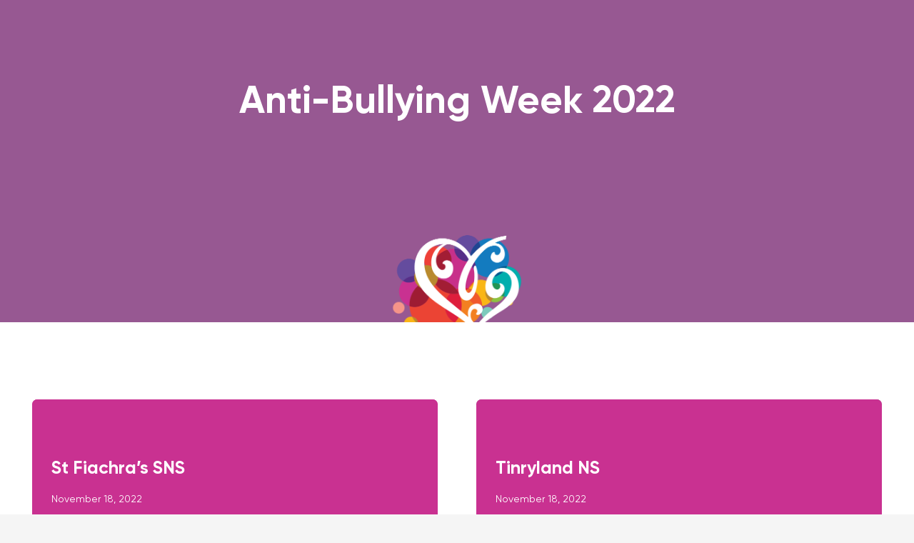

--- FILE ---
content_type: text/html; charset=UTF-8
request_url: https://tacklebullying.ie/entry_category/anti-bullying-week-2022/
body_size: 16176
content:
<!DOCTYPE HTML>
<html lang="en-US">
<head>
	<meta charset="UTF-8">
				<script type="text/javascript" class="_iub_cs_skip" defer src="data:text/javascript,var%20_iub%20%3D%20_iub%20%7C%7C%20%7B%7D%3B%0A%09%09%09%09_iub.csConfiguration%20%3D%20_iub.csConfiguration%20%7C%7C%20%7B%7D%3B%0A%09%09%09%09_iub.csConfiguration.siteId%20%3D%20%224011838%22%3B%0A%09%09%09%09_iub.csConfiguration.cookiePolicyId%20%3D%20%2294363382%22%3B"></script>
			<script class="_iub_cs_skip" src="https://cs.iubenda.com/autoblocking/4011838.js" defer></script>
			<title>Anti-Bullying Week 2022 &ndash; Tackle Bullying</title>
<style>.flying-press-lazy-bg{background-image:none!important;}</style>
<link rel='preload' href='https://tacklebullying.ie/wp-content/uploads/2020/10/generic-graphic-new-min-1.png' as='image' fetchpriority='high' />
<link rel='preload' href='https://tacklebullying.ie/wp-content/themes/Impreza/fonts/fa-regular-400.woff2?ver=8.40.1' as='font' type='font/woff2' fetchpriority='high' crossorigin='anonymous'><link rel='preload' href='https://tacklebullying.ie/wp-content/uploads/2020/10/Gilroy-Medium.woff' as='font' type='font/woff' fetchpriority='high' crossorigin='anonymous'><link rel='preload' href='https://tacklebullying.ie/wp-content/uploads/2020/10/Gilroy-Regular.woff' as='font' type='font/woff' fetchpriority='high' crossorigin='anonymous'><link rel='preload' href='https://tacklebullying.ie/wp-content/uploads/2020/10/Gilroy-Light.woff' as='font' type='font/woff' fetchpriority='high' crossorigin='anonymous'><link rel='preload' href='https://tacklebullying.ie/wp-content/uploads/2022/06/Gilroy-Bold.woff' as='font' type='font/woff' fetchpriority='high' crossorigin='anonymous'>
<style id="flying-press-css">*{box-sizing:border-box}html{text-size-adjust:100%}body{-webkit-tap-highlight-color:var(--color-content-primary-faded);margin:0;overflow-x:hidden}a{background:0 0;text-decoration:none;transition-property:background,box-shadow,border,color,opacity,text-decoration-color,text-underline-offset,transform;transition-duration:.2s}button,[type=button],[type=reset],[type=submit]{appearance:button;cursor:pointer;overflow:visible}label,[type=checkbox],[type=radio]{cursor:pointer}::-webkit-file-upload-button{font:inherit;background:0 0;border:0;outline:0;padding-left:0}:-webkit-full-screen-ancestor:not(iframe){animation:auto none!important}::-webkit-input-placeholder{color:inherit;opacity:.5}html,.l-header .widget,.menu-item-object-us_page_block{font-family:var(--font-family,inherit);font-weight:var(--font-weight,400);font-size:var(--font-size,16px);font-style:var(--font-style,normal);text-transform:var(--text-transform,none);line-height:var(--line-height,28px);letter-spacing:var(--letter-spacing,0)}h1,h2,h3,h4,h5,h6{color:var(--color-content-heading);margin:0;padding-top:1.5rem}h1:first-child,h2:first-child,h3:first-child,h4:first-child,h5:first-child,h6:first-child,h1+h2,h2+h3,h3+h4,h4+h5,h5+h6{padding-top:0}h1:last-child,h2:last-child,h3:last-child,h4:last-child,h5:last-child,h6:last-child,p:last-child,ul:last-child,ol:last-child,li:last-child,pre:last-child,table:last-child,address:last-child,fieldset:last-child,blockquote:last-child{margin-bottom:0}.l-section[class*=color_] h1,.l-section[class*=color_] h2,.l-section[class*=color_] h3,.l-section[class*=color_] h4,.l-section[class*=color_] h5,.l-section[class*=color_] h6,.has_text_color h1,.has_text_color h2,.has_text_color h3,.has_text_color h4,.has_text_color h5,.has_text_color h6{color:inherit}a:not(:focus-visible),button:not(:focus-visible),input[type=submit]:not(:focus-visible),.ui-slider-handle:not(:focus-visible){outline:none}.i-cf:after{content:"";clear:both;display:block}.align_left{text-align:left}.align_center{text-align:center}a{color:var(--color-content-link)}.no-touch a:hover{color:var(--color-content-link-hover)}.l-canvas{background:var(--color-content-bg-grad);width:100%;color:var(--color-content-text);flex-grow:1;margin:0 auto}@media screen and (width>=1025px){body:not(.us_iframe){flex-direction:column;min-height:100vh;display:flex}}.l-footer{background:var(--color-content-bg-grad);width:100%;color:var(--color-content-text);margin:0 auto;overflow:hidden}html:has(>body.us_iframe){padding:0}.l-subheader,.l-section{--padding-inline:2.5rem;--margin-inline-stretch:min(var(--site-content-width)/2 + var(--header-width,0px)/2 + var(--site-outline-width,0px) - 50vw,var(--padding-inline)*-1);padding-left:var(--padding-inline);padding-right:var(--padding-inline)}.l-section{margin:0 auto;position:relative}.l-section-h{width:100%;max-width:var(--site-content-width,1200px);margin:0 auto;position:relative}.l-section.height_large{padding-top:6rem;padding-bottom:6rem}.vc_column-inner>.w-post-elm:not(:first-child)>.l-section>.l-section-h,.l-header.bg_solid~.l-main .vc_column-inner>.w-post-elm>.l-section>.l-section-h,.templatera_shortcode>.l-section>.l-section-h{padding-top:0!important}.fal,.far,.fas,.fab,.fad{font-variant:normal;text-rendering:auto;-webkit-font-smoothing:antialiased;font-family:fontawesome;font-style:normal;font-weight:400;line-height:1;display:inline-block}.g-preloader{vertical-align:top;width:1em;height:1em;color:var(--color-content-primary);font-size:2.5rem;display:inline-block;position:relative}.g-preloader.type_1:before,.g-preloader.type_1:after{content:"";border:2px solid;border-radius:50%;display:block;position:absolute;inset:0}.g-preloader.type_1:before{opacity:.2}.g-preloader.type_1:after{border-bottom-color:#fff0;border-left-color:#fff0;border-right-color:#fff0;border-top-color:inherit;animation:.8s cubic-bezier(.6,.3,.3,.6) infinite rotation}@keyframes rotation{0%{transform:rotate(0)}to{transform:rotate(360deg)}}.w-toplink{z-index:99;bottom:var(--site-outline-width,0);margin:15px;position:fixed!important;transform:translateY(150%)!important}.w-toplink:not(.w-btn){text-align:center;border-radius:.3rem;width:50px;height:50px;line-height:50px;color:#fff!important}.w-toplink.pos_right{right:var(--site-outline-width,0)}.w-toplink:focus-visible,.w-toplink.active{transform:translate(0,0)!important}.w-toplink:not(.w-btn) i{font-size:1.5em;line-height:inherit;min-width:1em}.l-body .vc_row:after,.l-body .vc_row:before,.l-body .vc_column-inner:after,.l-body .vc_column-inner:before{display:none}.g-cols.wpb_row,.wpb_revslider_element.wpb_content_element,.wpb_widgetised_column.wpb_content_element{margin-bottom:0}@media (width<=1024px){.l-section.height_large{padding-top:6vmax;padding-bottom:6vmax}}@media screen and (width<=600px){h1,h2,h3,h4,h5,h6{padding-top:1rem}.w-header-show,.w-toplink{margin:10px!important}.l-section{--padding-inline:1.5rem}}.fa,.fab,.fad,.fal,.far,.fas{-webkit-font-smoothing:antialiased;font-variant:normal;text-rendering:auto;font-style:normal;line-height:1;display:inline-block}@-webkit-keyframes fa-spin{0%{transform:rotate(0)}to{transform:rotate(1turn)}}@keyframes fa-spin{0%{transform:rotate(0)}to{transform:rotate(1turn)}}.fa-angle-up:before{content:""}[class*=us_animate_]{opacity:0;animation-duration:.6s;animation-timing-function:cubic-bezier(.215,.61,.355,1);animation-fill-mode:both}[class*=us_animate_]:not(.start){animation:auto none!important}@keyframes fade{0%{opacity:0}to{opacity:1}}@keyframes fadeOut{0%{opacity:1}to{opacity:0}}@keyframes afc{0%{opacity:0;transform:scale(.1)}to{opacity:1;transform:scale(1)}}@keyframes afl{0%{opacity:0;transform:translate(-5rem)}to{opacity:1;transform:translate(0)}}@keyframes afr{0%{opacity:0;transform:translate(5rem)}to{opacity:1;transform:translate(0)}}@keyframes aft{0%{opacity:0;transform:translateY(-5rem)}to{opacity:1;transform:translateY(0)}}@keyframes afb{0%{opacity:0;transform:translateY(5rem)}to{opacity:1;transform:translateY(0)}}@keyframes wfc{0%{opacity:0;transform:scaleX(.01)}to{opacity:1;transform:scaleX(1)}}@keyframes hfc{0%{opacity:0;transform:scaleY(.01)}to{opacity:1;transform:scaleY(1)}}@keyframes bounce{0%{opacity:0;transform:scale3d(.3,.3,.3)}20%{transform:scale3d(1.1,1.1,1.1)}40%{transform:scale3d(.9,.9,.9)}60%{opacity:1;transform:scale3d(1.03,1.03,1.03)}80%{transform:scale3d(.97,.97,.97)}to{opacity:1;transform:scale(1)}}@keyframes btnTextStart_slideTop{to{opacity:0;transform:translateY(105%)}}@keyframes btnTextEnd_slideTop{0%{opacity:0;transform:translateY(-100%)}to{opacity:1;transform:translate(0,0)}}@keyframes btnTextStart_slideBottom{to{opacity:0;transform:translateY(-105%)}}@keyframes btnTextEnd_slideBottom{0%{opacity:0;transform:translateY(100%)}to{opacity:1;transform:translate(0,0)}}@keyframes btnTextStart_slideLeft{to{opacity:0;transform:translate(50%)}}@keyframes btnTextEnd_slideLeft{0%{opacity:0;transform:translate(-50%)}to{opacity:1;transform:translate(0,0)}}@keyframes btnTextStart_slideRight{to{opacity:0;transform:translate(-50%)}}@keyframes btnTextEnd_slideRight{0%{opacity:0;transform:translate(50%)}to{opacity:1;transform:translate(0,0)}}@keyframes btnTextStart_scaleUp{to{opacity:0;transform:scale(1.5)}}@keyframes btnTextEnd_scaleUp{0%{opacity:0;transform:scale(.2)}to{opacity:1;transform:scale(1)}}@keyframes btnTextStart_scaleDown{to{opacity:0;transform:scale(.2)}}@keyframes btnTextEnd_scaleDown{0%{opacity:0;transform:scale(1.5)}to{opacity:1;transform:scale(1)}}.g-cols.via_flex{flex-wrap:wrap;display:flex}.vc_column_container{border-color:var(--color-content-border);flex-direction:column;display:flex;position:relative}.g-cols.via_flex>div>.vc_column-inner{border-color:inherit;flex-direction:column;flex-grow:1;display:flex;position:relative}.g-cols.cols_2{grid-template-columns:repeat(2,1fr)}.g-cols.via_flex.type_default{margin:0 -1.5rem}.g-cols.via_flex.type_default[style*=gap]{margin:0 calc(-1.5rem - var(--additional-gap,0px))}.g-cols.via_flex[style*=gap]>.vc_column_container{padding-left:var(--additional-gap,0);padding-right:var(--additional-gap,0)}.g-cols.via_flex.type_default>div>.vc_column-inner{padding-left:1.5rem;padding-right:1.5rem}.vc_column-inner>.wpb_wrapper{height:auto}.w-grid{clear:both;container-type:inline-size}.w-grid+.w-grid:not(.cols_1),.w-grid-none+.w-grid:not(.cols_1){margin-top:calc(var(--gap,0px)*2)}.w-grid-list:empty{display:none!important}.w-grid-item{flex-shrink:0;min-width:0}.w-grid-item-h{height:100%;position:relative}.w-grid-item-h time{display:block}.w-grid.type_grid .w-grid-list{grid-template-columns:repeat(var(--columns,1),1fr);grid-auto-flow:dense;gap:calc(var(--gap,0px)*2);display:grid}.w-grid[class*=ratio_] .w-grid-item-h{height:auto;overflow:hidden}.w-grid[class*=ratio_] .w-grid-item-h:before{content:"";float:left;width:1px;height:0;padding-bottom:calc(var(--item-ratio,1)*100%);margin-left:-1px}.w-grid-preloader{width:100%;height:0;position:relative;overflow:hidden}.w-grid-preloader .g-preloader{position:absolute;top:50%;left:50%;transform:translate(-50%,-50%)}@keyframes background-moving{0%{background-position:-500px 0}to{background-position:500px 0}}.w-grid-item .w-hwrapper,.w-grid-item .w-vwrapper{z-index:1;position:relative}.w-grid-item-h>.w-vwrapper:only-child{height:100%}@keyframes blink{0%{opacity:1}20%{opacity:0}50%{opacity:0}70%{opacity:1}to{opacity:1}}@keyframes scale{0%{opacity:1;transform:scale(0)}to{opacity:0;transform:scale(1)}}@keyframes scale2{0%{border-width:.5em;transform:scale(.05)}50%{border-width:1px;transform:scale(1)}to{border-width:.5em;transform:scale(.05)}}@keyframes cubes-tl{0%{transform:translate(0)}20%{transform:translate(0)}60%{transform:translate(-.15em,-.15em)rotate(90deg)}to{transform:translate(0)rotate(180deg)}}@keyframes cubes-tr{0%{transform:translate(0)}20%{transform:translate(0)}60%{transform:translate(.15em,.15em)rotate(90deg)}to{transform:translate(0)rotate(180deg)}}@keyframes cubes-br{0%{transform:translate(0)}20%{transform:translate(0)}60%{transform:translate(.15em,-.15em)rotate(90deg)}to{transform:translate(0)rotate(180deg)}}@keyframes cubes-bl{0%{transform:translate(0)}20%{transform:translate(0)}60%{transform:translate(-.15em,.15em)rotate(90deg)}to{transform:translate(0)rotate(180deg)}}@media print{*,:before,:after{box-shadow:none!important;text-shadow:none!important;color:#000!important;opacity:1!important;background:0 0!important;border-color:#000!important;animation:auto none!important}a[href^=http]{text-decoration:underline!important}body.l-body div[class*=_custom_]{background:0 0!important}.w-switcher.loaded,.l-header,.l-section-shape,.l-section.type_sticky,.l-footer,.w-toplink,.w-video,.w-form-row-state,.post_navigation,.l-preloader,.g-preloader,.i-cf:before,.i-cf:after{display:none!important}.l-main,.l-section{height:auto!important;min-height:0!important;margin:0!important;padding:0!important}.vc_column-inner{position:static!important}body.l-body .l-section .l-section-h,.w-tabs-section-content-h{padding:5mm 0!important;position:static!important}.g-cols,.vc_column_container,.vc_column-inner{display:block!important}.w-grid-list{height:auto!important;display:block!important}.owl-nav,.owl-dots,.w-post-elm:after,.w-grid-item-h:before{display:none!important}.w-grid-item{break-inside:avoid;position:static!important;transform:none!important}.w-separator{height:5mm!important}}.w-post-elm:not(.type_icon)>i{vertical-align:top;line-height:inherit;margin-right:.4em}.w-user-elm.color_link_inherit a:not(:hover),.w-post-elm.color_link_inherit a:not(:hover),.color_alternate .w-post-elm.color_link_inherit a:not(:hover),.no-touch .w-user-elm.color_link_inherit.has_text_color>a:hover,.no-touch .w-post-elm.color_link_inherit.has_text_color>a:hover{color:inherit}.w-post-elm.post_date{vertical-align:top;display:inline-block}.w-post-elm.post_title{padding:0}.w-grid div:not(.w-vwrapper)>.post_title{margin-bottom:0}.w-separator{clear:both;height:1.5rem;line-height:0;overflow:hidden}.w-separator a,.color_alternate .w-separator a{color:inherit}.w-separator:not(.with_content),.w-separator.with_content .w-separator-h{position:relative}.w-vwrapper{flex-direction:column;display:flex}.w-vwrapper.align_center{align-items:center}.rtl .w-vwrapper.align_right,body:not(.rtl) .w-vwrapper.align_left{align-items:flex-start}.w-vwrapper>:not(:last-child){margin-bottom:var(--vwrapper-gap,.7rem)}@keyframes us-countdown-new-slide{0%{transform:translateY(-100%)}to{transform:translateY(0)}}@keyframes us-countdown-old-slide{0%{transform:translateY(0)}to{transform:translateY(100%)}}@keyframes us-countdown-zoom{0%{opacity:1;transform:scale(1)}to{opacity:0;transform:scale(.5)}}@keyframes us-countdown-flip{0%{transform:rotateX(0)}to{transform:rotateX(90deg)}}@keyframes us-countdown-flipIn{0%{transform:rotateX(-90deg)}to{transform:rotateX(0)}}</style>
<meta name="robots" content="max-image-preview:large">
	<style>img:is([sizes="auto" i], [sizes^="auto," i]) { contain-intrinsic-size: 3000px 1500px }</style>
	<link rel="dns-prefetch" href="//cdn.iubenda.com">
<link rel="alternate" type="application/rss+xml" title="Tackle Bullying &raquo; Feed" href="https://tacklebullying.ie/feed/">
<link rel="alternate" type="application/rss+xml" title="Tackle Bullying &raquo; Comments Feed" href="https://tacklebullying.ie/comments/feed/">
<link rel="alternate" type="application/rss+xml" title="Tackle Bullying &raquo; Anti-Bullying Week 2022 Entry Category Feed" href="https://tacklebullying.ie/entry_category/anti-bullying-week-2022/feed/">
<meta name="viewport" content="width=device-width, initial-scale=1">
<meta name="theme-color" content="#f5f5f5">
<link rel="preload" href="https://tacklebullying.ie/wp-content/uploads/2020/10/Gilroy-Medium.woff" as="font" type="font/woff" crossorigin>
<link rel="preload" href="https://tacklebullying.ie/wp-content/uploads/2020/10/Gilroy-Regular.woff" as="font" type="font/woff" crossorigin>
<link rel="preload" href="https://tacklebullying.ie/wp-content/uploads/2020/10/Gilroy-Light.woff" as="font" type="font/woff" crossorigin>
<link rel="preload" href="https://tacklebullying.ie/wp-content/uploads/2022/06/Gilroy-Bold.woff" as="font" type="font/woff" crossorigin>
<script defer src="data:text/javascript,window._wpemojiSettings%20%3D%20%7B%22baseUrl%22%3A%22https%3A%5C%2F%5C%2Fs.w.org%5C%2Fimages%5C%2Fcore%5C%2Femoji%5C%2F16.0.1%5C%2F72x72%5C%2F%22%2C%22ext%22%3A%22.png%22%2C%22svgUrl%22%3A%22https%3A%5C%2F%5C%2Fs.w.org%5C%2Fimages%5C%2Fcore%5C%2Femoji%5C%2F16.0.1%5C%2Fsvg%5C%2F%22%2C%22svgExt%22%3A%22.svg%22%2C%22source%22%3A%7B%22concatemoji%22%3A%22https%3A%5C%2F%5C%2Ftacklebullying.ie%5C%2Fwp-includes%5C%2Fjs%5C%2Fwp-emoji-release.min.js%3Fver%3D6.8.3%22%7D%7D%3B%0A%2F%2A%21%20This%20file%20is%20auto-generated%20%2A%2F%0A%21function%28s%2Cn%29%7Bvar%20o%2Ci%2Ce%3Bfunction%20c%28e%29%7Btry%7Bvar%20t%3D%7BsupportTests%3Ae%2Ctimestamp%3A%28new%20Date%29.valueOf%28%29%7D%3BsessionStorage.setItem%28o%2CJSON.stringify%28t%29%29%7Dcatch%28e%29%7B%7D%7Dfunction%20p%28e%2Ct%2Cn%29%7Be.clearRect%280%2C0%2Ce.canvas.width%2Ce.canvas.height%29%2Ce.fillText%28t%2C0%2C0%29%3Bvar%20t%3Dnew%20Uint32Array%28e.getImageData%280%2C0%2Ce.canvas.width%2Ce.canvas.height%29.data%29%2Ca%3D%28e.clearRect%280%2C0%2Ce.canvas.width%2Ce.canvas.height%29%2Ce.fillText%28n%2C0%2C0%29%2Cnew%20Uint32Array%28e.getImageData%280%2C0%2Ce.canvas.width%2Ce.canvas.height%29.data%29%29%3Breturn%20t.every%28function%28e%2Ct%29%7Breturn%20e%3D%3D%3Da%5Bt%5D%7D%29%7Dfunction%20u%28e%2Ct%29%7Be.clearRect%280%2C0%2Ce.canvas.width%2Ce.canvas.height%29%2Ce.fillText%28t%2C0%2C0%29%3Bfor%28var%20n%3De.getImageData%2816%2C16%2C1%2C1%29%2Ca%3D0%3Ba%3Cn.data.length%3Ba%2B%2B%29if%280%21%3D%3Dn.data%5Ba%5D%29return%211%3Breturn%210%7Dfunction%20f%28e%2Ct%2Cn%2Ca%29%7Bswitch%28t%29%7Bcase%22flag%22%3Areturn%20n%28e%2C%22%5Cud83c%5Cudff3%5Cufe0f%5Cu200d%5Cu26a7%5Cufe0f%22%2C%22%5Cud83c%5Cudff3%5Cufe0f%5Cu200b%5Cu26a7%5Cufe0f%22%29%3F%211%3A%21n%28e%2C%22%5Cud83c%5Cudde8%5Cud83c%5Cuddf6%22%2C%22%5Cud83c%5Cudde8%5Cu200b%5Cud83c%5Cuddf6%22%29%26%26%21n%28e%2C%22%5Cud83c%5Cudff4%5Cudb40%5Cudc67%5Cudb40%5Cudc62%5Cudb40%5Cudc65%5Cudb40%5Cudc6e%5Cudb40%5Cudc67%5Cudb40%5Cudc7f%22%2C%22%5Cud83c%5Cudff4%5Cu200b%5Cudb40%5Cudc67%5Cu200b%5Cudb40%5Cudc62%5Cu200b%5Cudb40%5Cudc65%5Cu200b%5Cudb40%5Cudc6e%5Cu200b%5Cudb40%5Cudc67%5Cu200b%5Cudb40%5Cudc7f%22%29%3Bcase%22emoji%22%3Areturn%21a%28e%2C%22%5Cud83e%5Cudedf%22%29%7Dreturn%211%7Dfunction%20g%28e%2Ct%2Cn%2Ca%29%7Bvar%20r%3D%22undefined%22%21%3Dtypeof%20WorkerGlobalScope%26%26self%20instanceof%20WorkerGlobalScope%3Fnew%20OffscreenCanvas%28300%2C150%29%3As.createElement%28%22canvas%22%29%2Co%3Dr.getContext%28%222d%22%2C%7BwillReadFrequently%3A%210%7D%29%2Ci%3D%28o.textBaseline%3D%22top%22%2Co.font%3D%22600%2032px%20Arial%22%2C%7B%7D%29%3Breturn%20e.forEach%28function%28e%29%7Bi%5Be%5D%3Dt%28o%2Ce%2Cn%2Ca%29%7D%29%2Ci%7Dfunction%20t%28e%29%7Bvar%20t%3Ds.createElement%28%22script%22%29%3Bt.src%3De%2Ct.defer%3D%210%2Cs.head.appendChild%28t%29%7D%22undefined%22%21%3Dtypeof%20Promise%26%26%28o%3D%22wpEmojiSettingsSupports%22%2Ci%3D%5B%22flag%22%2C%22emoji%22%5D%2Cn.supports%3D%7Beverything%3A%210%2CeverythingExceptFlag%3A%210%7D%2Ce%3Dnew%20Promise%28function%28e%29%7Bs.addEventListener%28%22DOMContentLoaded%22%2Ce%2C%7Bonce%3A%210%7D%29%7D%29%2Cnew%20Promise%28function%28t%29%7Bvar%20n%3Dfunction%28%29%7Btry%7Bvar%20e%3DJSON.parse%28sessionStorage.getItem%28o%29%29%3Bif%28%22object%22%3D%3Dtypeof%20e%26%26%22number%22%3D%3Dtypeof%20e.timestamp%26%26%28new%20Date%29.valueOf%28%29%3Ce.timestamp%2B604800%26%26%22object%22%3D%3Dtypeof%20e.supportTests%29return%20e.supportTests%7Dcatch%28e%29%7B%7Dreturn%20null%7D%28%29%3Bif%28%21n%29%7Bif%28%22undefined%22%21%3Dtypeof%20Worker%26%26%22undefined%22%21%3Dtypeof%20OffscreenCanvas%26%26%22undefined%22%21%3Dtypeof%20URL%26%26URL.createObjectURL%26%26%22undefined%22%21%3Dtypeof%20Blob%29try%7Bvar%20e%3D%22postMessage%28%22%2Bg.toString%28%29%2B%22%28%22%2B%5BJSON.stringify%28i%29%2Cf.toString%28%29%2Cp.toString%28%29%2Cu.toString%28%29%5D.join%28%22%2C%22%29%2B%22%29%29%3B%22%2Ca%3Dnew%20Blob%28%5Be%5D%2C%7Btype%3A%22text%2Fjavascript%22%7D%29%2Cr%3Dnew%20Worker%28URL.createObjectURL%28a%29%2C%7Bname%3A%22wpTestEmojiSupports%22%7D%29%3Breturn%20void%28r.onmessage%3Dfunction%28e%29%7Bc%28n%3De.data%29%2Cr.terminate%28%29%2Ct%28n%29%7D%29%7Dcatch%28e%29%7B%7Dc%28n%3Dg%28i%2Cf%2Cp%2Cu%29%29%7Dt%28n%29%7D%29.then%28function%28e%29%7Bfor%28var%20t%20in%20e%29n.supports%5Bt%5D%3De%5Bt%5D%2Cn.supports.everything%3Dn.supports.everything%26%26n.supports%5Bt%5D%2C%22flag%22%21%3D%3Dt%26%26%28n.supports.everythingExceptFlag%3Dn.supports.everythingExceptFlag%26%26n.supports%5Bt%5D%29%3Bn.supports.everythingExceptFlag%3Dn.supports.everythingExceptFlag%26%26%21n.supports.flag%2Cn.DOMReady%3D%211%2Cn.readyCallback%3Dfunction%28%29%7Bn.DOMReady%3D%210%7D%7D%29.then%28function%28%29%7Breturn%20e%7D%29.then%28function%28%29%7Bvar%20e%3Bn.supports.everything%7C%7C%28n.readyCallback%28%29%2C%28e%3Dn.source%7C%7C%7B%7D%29.concatemoji%3Ft%28e.concatemoji%29%3Ae.wpemoji%26%26e.twemoji%26%26%28t%28e.twemoji%29%2Ct%28e.wpemoji%29%29%29%7D%29%29%7D%28%28window%2Cdocument%29%2Cwindow._wpemojiSettings%29%3B"></script>
<style id="wp-emoji-styles-inline-css">img.wp-smiley, img.emoji {
		display: inline !important;
		border: none !important;
		box-shadow: none !important;
		height: 1em !important;
		width: 1em !important;
		margin: 0 0.07em !important;
		vertical-align: -0.1em !important;
		background: none !important;
		padding: 0 !important;
	}</style>
<link rel="stylesheet" id="us-style-css" media="all" data-href="https://tacklebullying.ie/wp-content/cache/flying-press/7624458f6350.style.min.css">
<link rel="stylesheet" id="us-gravityforms-css" media="all" data-href="https://tacklebullying.ie/wp-content/cache/flying-press/46cb05f0e9bc.gravityforms.min.css">
<link rel="stylesheet" id="theme-style-css" media="all" data-href="https://tacklebullying.ie/wp-content/cache/flying-press/da8138e5ab67.style.css">
<!--n2css--><!--n2js-->
<script type="text/javascript" class=" _iub_cs_skip" id="iubenda-head-inline-scripts-0" defer src="data:text/javascript,var%20_iub%20%3D%20_iub%20%7C%7C%20%5B%5D%3B%0A_iub.csConfiguration%20%3D%20%7B%22siteId%22%3A4011838%2C%22cookiePolicyId%22%3A94363382%2C%22lang%22%3A%22en-GB%22%2C%22storage%22%3A%7B%22useSiteId%22%3Atrue%7D%7D%3B"></script>
<script type="text/javascript" charset="UTF-8" class=" _iub_cs_skip" src="//cdn.iubenda.com/cs/iubenda_cs.js?ver=3.12.4" id="iubenda-head-scripts-1-js" defer></script>
<script></script><link rel="https://api.w.org/" href="https://tacklebullying.ie/wp-json/">
<link rel="alternate" title="JSON" type="application/json" href="https://tacklebullying.ie/wp-json/wp/v2/entry_category/32">
<link rel="EditURI" type="application/rsd+xml" title="RSD" href="https://tacklebullying.ie/xmlrpc.php?rsd">
<meta name="generator" content="WordPress 6.8.3">
		<script id="us_add_no_touch" defer src="data:text/javascript,if%20%28%20%21%20%2FAndroid%7CwebOS%7CiPhone%7CiPad%7CiPod%7CBlackBerry%7CIEMobile%7COpera%20Mini%2Fi.test%28%20navigator.userAgent%20%29%20%29%20%7B%0D%0A%09%09%09%09document.documentElement.classList.add%28%20%22no-touch%22%20%29%3B%0D%0A%09%09%09%7D"></script>
				<script id="us_color_scheme_switch_class" defer src="data:text/javascript,if%20%28%20document.cookie.includes%28%20%22us_color_scheme_switch_is_on%3Dtrue%22%20%29%20%29%20%7B%0D%0A%09%09%09%09document.documentElement.classList.add%28%20%22us-color-scheme-on%22%20%29%3B%0D%0A%09%09%09%7D"></script>
		<meta name="generator" content="Powered by WPBakery Page Builder - drag and drop page builder for WordPress.">
<link rel="icon" href="https://tacklebullying.ie/wp-content/uploads/2020/10/favicon-150x150.png" sizes="32x32">
<link rel="icon" href="https://tacklebullying.ie/wp-content/uploads/2020/10/favicon-300x300.png" sizes="192x192">
<link rel="apple-touch-icon" href="https://tacklebullying.ie/wp-content/uploads/2020/10/favicon-300x300.png">
<meta name="msapplication-TileImage" content="https://tacklebullying.ie/wp-content/uploads/2020/10/favicon-300x300.png">
<noscript><style>.wpb_animate_when_almost_visible { opacity: 1; }</style></noscript>		<style id="us-icon-fonts">@font-face{font-display:swap;font-style:normal;font-family:"fontawesome";font-weight:900;src:url("https://tacklebullying.ie/wp-content/themes/Impreza/fonts/fa-solid-900.woff2?ver=8.40.1") format("woff2")}.fas{font-family:"fontawesome";font-weight:900}@font-face{font-display:swap;font-style:normal;font-family:"fontawesome";font-weight:400;src:url("https://tacklebullying.ie/wp-content/themes/Impreza/fonts/fa-regular-400.woff2?ver=8.40.1") format("woff2")}.far{font-family:"fontawesome";font-weight:400}@font-face{font-display:swap;font-style:normal;font-family:"fontawesome";font-weight:300;src:url("https://tacklebullying.ie/wp-content/themes/Impreza/fonts/fa-light-300.woff2?ver=8.40.1") format("woff2")}.fal{font-family:"fontawesome";font-weight:300}@font-face{font-display:swap;font-style:normal;font-family:"Font Awesome 5 Duotone";font-weight:900;src:url("https://tacklebullying.ie/wp-content/themes/Impreza/fonts/fa-duotone-900.woff2?ver=8.40.1") format("woff2")}.fad{font-family:"Font Awesome 5 Duotone";font-weight:900}.fad{position:relative}.fad:before{position:absolute}.fad:after{opacity:0.4}@font-face{font-display:swap;font-style:normal;font-family:"Font Awesome 5 Brands";font-weight:400;src:url("https://tacklebullying.ie/wp-content/themes/Impreza/fonts/fa-brands-400.woff2?ver=8.40.1") format("woff2")}.fab{font-family:"Font Awesome 5 Brands";font-weight:400}@font-face{font-display:swap;font-style:normal;font-family:"Material Icons";font-weight:400;src:url("https://tacklebullying.ie/wp-content/themes/Impreza/fonts/material-icons.woff2?ver=8.40.1") format("woff2")}.material-icons{font-family:"Material Icons";font-weight:400}</style>
				<style id="us-theme-options-css">:root{--color-header-middle-bg:#fff;--color-header-middle-bg-grad:#fff;--color-header-middle-text:#4d5661;--color-header-middle-text-hover:#c93191;--color-header-transparent-bg:transparent;--color-header-transparent-bg-grad:transparent;--color-header-transparent-text:#fff;--color-header-transparent-text-hover:#ffffff;--color-chrome-toolbar:#f5f5f5;--color-header-top-bg:#f5f5f5;--color-header-top-bg-grad:linear-gradient(0deg,#f5f5f5,#fff);--color-header-top-text:#333;--color-header-top-text-hover:#c93191;--color-header-top-transparent-bg:rgba(0,0,0,0.2);--color-header-top-transparent-bg-grad:rgba(0,0,0,0.2);--color-header-top-transparent-text:rgba(255,255,255,0.66);--color-header-top-transparent-text-hover:#fff;--color-content-bg:#fff;--color-content-bg-grad:#fff;--color-content-bg-alt:#f5f5f5;--color-content-bg-alt-grad:#f5f5f5;--color-content-border:#2c3238;--color-content-heading:#171d24;--color-content-heading-grad:#171d24;--color-content-text:#4d5661;--color-content-link:#eb4434;--color-content-link-hover:#c93191;--color-content-primary:#00aead;--color-content-primary-grad:#00aead;--color-content-secondary:#eb4434;--color-content-secondary-grad:#eb4434;--color-content-faded:#999;--color-content-overlay:rgba(0,0,0,0.75);--color-content-overlay-grad:rgba(0,0,0,0.75);--color-alt-content-bg:#f5f5f5;--color-alt-content-bg-grad:#f5f5f5;--color-alt-content-bg-alt:#fff;--color-alt-content-bg-alt-grad:#fff;--color-alt-content-border:#ddd;--color-alt-content-heading:#171d24;--color-alt-content-heading-grad:#171d24;--color-alt-content-text:#4d5661;--color-alt-content-link:#c93191;--color-alt-content-link-hover:#137bbf;--color-alt-content-primary:#137bbf;--color-alt-content-primary-grad:#137bbf;--color-alt-content-secondary:#c93191;--color-alt-content-secondary-grad:#c93191;--color-alt-content-faded:#8ec240;--color-alt-content-overlay:#644b9e;--color-alt-content-overlay-grad:#644b9e;--color-footer-bg:#00aead;--color-footer-bg-grad:#00aead;--color-footer-bg-alt:#00aead;--color-footer-bg-alt-grad:#00aead;--color-footer-border:#333;--color-footer-text:#ffffff;--color-footer-link:#ffffff;--color-footer-link-hover:#f4af1b;--color-subfooter-bg:#00a3a2;--color-subfooter-bg-grad:#00a3a2;--color-subfooter-bg-alt:#00a3a2;--color-subfooter-bg-alt-grad:#00a3a2;--color-subfooter-border:#282828;--color-subfooter-text:#ffffff;--color-subfooter-link:#ffffff;--color-subfooter-link-hover:#ffffff;--color-content-primary-faded:rgba(0,174,173,0.15);--box-shadow:0 5px 15px rgba(0,0,0,.15);--box-shadow-up:0 -5px 15px rgba(0,0,0,.15);--site-canvas-width:1300px;--site-content-width:1300px;--text-block-margin-bottom:1.5rem;--focus-outline-width:2px}@font-face{font-display:swap;font-style:normal;font-family:"Gilroy Medium";font-weight:600;src:url(/wp-content/uploads/2020/10/Gilroy-Medium.woff) format("woff")}@font-face{font-display:swap;font-style:normal;font-family:"Gilroy Regular";font-weight:400;src:url(/wp-content/uploads/2020/10/Gilroy-Regular.woff) format("woff")}@font-face{font-display:swap;font-style:normal;font-family:"Gilroy Light";font-weight:400;src:url(/wp-content/uploads/2020/10/Gilroy-Light.woff) format("woff")}@font-face{font-display:swap;font-style:normal;font-family:"Gilroy Bold";font-weight:700;src:url(/wp-content/uploads/2022/06/Gilroy-Bold.woff) format("woff")}:root{--font-family:"Gilroy Regular";--font-size:18px;--line-height:30px;--font-weight:400;--bold-font-weight:700;--h1-font-family:"Gilroy Bold";--h1-font-size:3.0rem;--h1-line-height:1.2;--h1-font-weight:700;--h1-bold-font-weight:700;--h1-text-transform:none;--h1-font-style:normal;--h1-letter-spacing:0;--h1-margin-bottom:1.5rem;--h2-font-family:var(--h1-font-family);--h2-font-size:2.0rem;--h2-line-height:1.2;--h2-font-weight:var(--h1-font-weight);--h2-bold-font-weight:var(--h1-bold-font-weight);--h2-text-transform:var(--h1-text-transform);--h2-font-style:var(--h1-font-style);--h2-letter-spacing:0;--h2-margin-bottom:1.5rem;--h3-font-family:var(--h1-font-family);--h3-font-size:1.7rem;--h3-line-height:1.2;--h3-font-weight:var(--h1-font-weight);--h3-bold-font-weight:var(--h1-bold-font-weight);--h3-text-transform:var(--h1-text-transform);--h3-font-style:var(--h1-font-style);--h3-letter-spacing:0;--h3-margin-bottom:1.5rem;--h4-font-family:var(--h1-font-family);--h4-font-size:1.5rem;--h4-line-height:1.2;--h4-font-weight:var(--h1-font-weight);--h4-bold-font-weight:var(--h1-bold-font-weight);--h4-text-transform:var(--h1-text-transform);--h4-font-style:var(--h1-font-style);--h4-letter-spacing:0;--h4-margin-bottom:1.5rem;--h5-font-family:var(--h1-font-family);--h5-font-size:1.4rem;--h5-line-height:1.2;--h5-font-weight:var(--h1-font-weight);--h5-bold-font-weight:var(--h1-bold-font-weight);--h5-text-transform:var(--h1-text-transform);--h5-font-style:var(--h1-font-style);--h5-letter-spacing:0;--h5-margin-bottom:1.5rem;--h6-font-family:var(--h1-font-family);--h6-font-size:1.3rem;--h6-line-height:1.2;--h6-font-weight:var(--h1-font-weight);--h6-bold-font-weight:var(--h1-bold-font-weight);--h6-text-transform:var(--h1-text-transform);--h6-font-style:var(--h1-font-style);--h6-letter-spacing:0;--h6-margin-bottom:1.5rem}@media (max-width:600px){:root{--h1-font-size:2.8rem;--h2-font-size:1.8rem;--h3-font-size:1.5rem;--h4-font-size:1.3rem;--h5-font-size:1.2rem;--h6-font-size:1.1rem}}h1{font-family:var(--h1-font-family,inherit);font-weight:var(--h1-font-weight,inherit);font-size:var(--h1-font-size,inherit);font-style:var(--h1-font-style,inherit);line-height:var(--h1-line-height,1.4);letter-spacing:var(--h1-letter-spacing,inherit);text-transform:var(--h1-text-transform,inherit);margin-bottom:var(--h1-margin-bottom,1.5rem)}h1>strong{font-weight:var(--h1-bold-font-weight,bold)}h2{font-family:var(--h2-font-family,inherit);font-weight:var(--h2-font-weight,inherit);font-size:var(--h2-font-size,inherit);font-style:var(--h2-font-style,inherit);line-height:var(--h2-line-height,1.4);letter-spacing:var(--h2-letter-spacing,inherit);text-transform:var(--h2-text-transform,inherit);margin-bottom:var(--h2-margin-bottom,1.5rem)}h2>strong{font-weight:var(--h2-bold-font-weight,bold)}h3{font-family:var(--h3-font-family,inherit);font-weight:var(--h3-font-weight,inherit);font-size:var(--h3-font-size,inherit);font-style:var(--h3-font-style,inherit);line-height:var(--h3-line-height,1.4);letter-spacing:var(--h3-letter-spacing,inherit);text-transform:var(--h3-text-transform,inherit);margin-bottom:var(--h3-margin-bottom,1.5rem)}h3>strong{font-weight:var(--h3-bold-font-weight,bold)}h4{font-family:var(--h4-font-family,inherit);font-weight:var(--h4-font-weight,inherit);font-size:var(--h4-font-size,inherit);font-style:var(--h4-font-style,inherit);line-height:var(--h4-line-height,1.4);letter-spacing:var(--h4-letter-spacing,inherit);text-transform:var(--h4-text-transform,inherit);margin-bottom:var(--h4-margin-bottom,1.5rem)}h4>strong{font-weight:var(--h4-bold-font-weight,bold)}h5{font-family:var(--h5-font-family,inherit);font-weight:var(--h5-font-weight,inherit);font-size:var(--h5-font-size,inherit);font-style:var(--h5-font-style,inherit);line-height:var(--h5-line-height,1.4);letter-spacing:var(--h5-letter-spacing,inherit);text-transform:var(--h5-text-transform,inherit);margin-bottom:var(--h5-margin-bottom,1.5rem)}h5>strong{font-weight:var(--h5-bold-font-weight,bold)}h6{font-family:var(--h6-font-family,inherit);font-weight:var(--h6-font-weight,inherit);font-size:var(--h6-font-size,inherit);font-style:var(--h6-font-style,inherit);line-height:var(--h6-line-height,1.4);letter-spacing:var(--h6-letter-spacing,inherit);text-transform:var(--h6-text-transform,inherit);margin-bottom:var(--h6-margin-bottom,1.5rem)}h6>strong{font-weight:var(--h6-bold-font-weight,bold)}body{background:var(--color-content-bg-alt)}@media (max-width:1390px){.l-main .aligncenter{max-width:calc(100vw - 5rem)}}@media (min-width:1281px){body.usb_preview .hide_on_default{opacity:0.25!important}.vc_hidden-lg,body:not(.usb_preview) .hide_on_default{display:none!important}.default_align_left{text-align:left;justify-content:flex-start}.default_align_right{text-align:right;justify-content:flex-end}.default_align_center{text-align:center;justify-content:center}.w-hwrapper.default_align_center>*{margin-left:calc( var(--hwrapper-gap,1.2rem) / 2 );margin-right:calc( var(--hwrapper-gap,1.2rem) / 2 )}.default_align_justify{justify-content:space-between}.w-hwrapper>.default_align_justify,.default_align_justify>.w-btn{width:100%}*:not(.w-hwrapper)>.w-btn-wrapper:not([class*="default_align_none"]):not(.align_none){display:block;margin-inline-end:0}}@media (min-width:1025px) and (max-width:1280px){body.usb_preview .hide_on_laptops{opacity:0.25!important}.vc_hidden-md,body:not(.usb_preview) .hide_on_laptops{display:none!important}.laptops_align_left{text-align:left;justify-content:flex-start}.laptops_align_right{text-align:right;justify-content:flex-end}.laptops_align_center{text-align:center;justify-content:center}.w-hwrapper.laptops_align_center>*{margin-left:calc( var(--hwrapper-gap,1.2rem) / 2 );margin-right:calc( var(--hwrapper-gap,1.2rem) / 2 )}.laptops_align_justify{justify-content:space-between}.w-hwrapper>.laptops_align_justify,.laptops_align_justify>.w-btn{width:100%}*:not(.w-hwrapper)>.w-btn-wrapper:not([class*="laptops_align_none"]):not(.align_none){display:block;margin-inline-end:0}.g-cols.via_grid[style*="--laptops-columns-gap"]{gap:var(--laptops-columns-gap,3rem)}}@media (min-width:601px) and (max-width:1024px){body.usb_preview .hide_on_tablets{opacity:0.25!important}.vc_hidden-sm,body:not(.usb_preview) .hide_on_tablets{display:none!important}.tablets_align_left{text-align:left;justify-content:flex-start}.tablets_align_right{text-align:right;justify-content:flex-end}.tablets_align_center{text-align:center;justify-content:center}.w-hwrapper.tablets_align_center>*{margin-left:calc( var(--hwrapper-gap,1.2rem) / 2 );margin-right:calc( var(--hwrapper-gap,1.2rem) / 2 )}.tablets_align_justify{justify-content:space-between}.w-hwrapper>.tablets_align_justify,.tablets_align_justify>.w-btn{width:100%}*:not(.w-hwrapper)>.w-btn-wrapper:not([class*="tablets_align_none"]):not(.align_none){display:block;margin-inline-end:0}.g-cols.via_grid[style*="--tablets-columns-gap"]{gap:var(--tablets-columns-gap,3rem)}}@media (max-width:600px){body.usb_preview .hide_on_mobiles{opacity:0.25!important}.vc_hidden-xs,body:not(.usb_preview) .hide_on_mobiles{display:none!important}.mobiles_align_left{text-align:left;justify-content:flex-start}.mobiles_align_right{text-align:right;justify-content:flex-end}.mobiles_align_center{text-align:center;justify-content:center}.w-hwrapper.mobiles_align_center>*{margin-left:calc( var(--hwrapper-gap,1.2rem) / 2 );margin-right:calc( var(--hwrapper-gap,1.2rem) / 2 )}.mobiles_align_justify{justify-content:space-between}.w-hwrapper>.mobiles_align_justify,.mobiles_align_justify>.w-btn{width:100%}.w-hwrapper.stack_on_mobiles{display:block}.w-hwrapper.stack_on_mobiles>:not(script){display:block;margin:0 0 var(--hwrapper-gap,1.2rem)}.w-hwrapper.stack_on_mobiles>:last-child{margin-bottom:0}*:not(.w-hwrapper)>.w-btn-wrapper:not([class*="mobiles_align_none"]):not(.align_none){display:block;margin-inline-end:0}.g-cols.via_grid[style*="--mobiles-columns-gap"]{gap:var(--mobiles-columns-gap,1.5rem)}}@media (max-width:600px){.g-cols.type_default>div[class*="vc_col-xs-"]{margin-top:1rem;margin-bottom:1rem}.g-cols>div:not([class*="vc_col-xs-"]){width:100%;margin:0 0 1.5rem}.g-cols.reversed>div:last-of-type{order:-1}.g-cols.type_boxes>div,.g-cols.reversed>div:first-child,.g-cols:not(.reversed)>div:last-child,.g-cols>div.has_bg_color{margin-bottom:0}.vc_col-xs-1{width:8.3333%}.vc_col-xs-2{width:16.6666%}.vc_col-xs-1\/5{width:20%}.vc_col-xs-3{width:25%}.vc_col-xs-4{width:33.3333%}.vc_col-xs-2\/5{width:40%}.vc_col-xs-5{width:41.6666%}.vc_col-xs-6{width:50%}.vc_col-xs-7{width:58.3333%}.vc_col-xs-3\/5{width:60%}.vc_col-xs-8{width:66.6666%}.vc_col-xs-9{width:75%}.vc_col-xs-4\/5{width:80%}.vc_col-xs-10{width:83.3333%}.vc_col-xs-11{width:91.6666%}.vc_col-xs-12{width:100%}.vc_col-xs-offset-0{margin-left:0}.vc_col-xs-offset-1{margin-left:8.3333%}.vc_col-xs-offset-2{margin-left:16.6666%}.vc_col-xs-offset-1\/5{margin-left:20%}.vc_col-xs-offset-3{margin-left:25%}.vc_col-xs-offset-4{margin-left:33.3333%}.vc_col-xs-offset-2\/5{margin-left:40%}.vc_col-xs-offset-5{margin-left:41.6666%}.vc_col-xs-offset-6{margin-left:50%}.vc_col-xs-offset-7{margin-left:58.3333%}.vc_col-xs-offset-3\/5{margin-left:60%}.vc_col-xs-offset-8{margin-left:66.6666%}.vc_col-xs-offset-9{margin-left:75%}.vc_col-xs-offset-4\/5{margin-left:80%}.vc_col-xs-offset-10{margin-left:83.3333%}.vc_col-xs-offset-11{margin-left:91.6666%}.vc_col-xs-offset-12{margin-left:100%}}@media (min-width:601px){.vc_col-sm-1{width:8.3333%}.vc_col-sm-2{width:16.6666%}.vc_col-sm-1\/5{width:20%}.vc_col-sm-3{width:25%}.vc_col-sm-4{width:33.3333%}.vc_col-sm-2\/5{width:40%}.vc_col-sm-5{width:41.6666%}.vc_col-sm-6{width:50%}.vc_col-sm-7{width:58.3333%}.vc_col-sm-3\/5{width:60%}.vc_col-sm-8{width:66.6666%}.vc_col-sm-9{width:75%}.vc_col-sm-4\/5{width:80%}.vc_col-sm-10{width:83.3333%}.vc_col-sm-11{width:91.6666%}.vc_col-sm-12{width:100%}.vc_col-sm-offset-0{margin-left:0}.vc_col-sm-offset-1{margin-left:8.3333%}.vc_col-sm-offset-2{margin-left:16.6666%}.vc_col-sm-offset-1\/5{margin-left:20%}.vc_col-sm-offset-3{margin-left:25%}.vc_col-sm-offset-4{margin-left:33.3333%}.vc_col-sm-offset-2\/5{margin-left:40%}.vc_col-sm-offset-5{margin-left:41.6666%}.vc_col-sm-offset-6{margin-left:50%}.vc_col-sm-offset-7{margin-left:58.3333%}.vc_col-sm-offset-3\/5{margin-left:60%}.vc_col-sm-offset-8{margin-left:66.6666%}.vc_col-sm-offset-9{margin-left:75%}.vc_col-sm-offset-4\/5{margin-left:80%}.vc_col-sm-offset-10{margin-left:83.3333%}.vc_col-sm-offset-11{margin-left:91.6666%}.vc_col-sm-offset-12{margin-left:100%}}@media (min-width:1025px){.vc_col-md-1{width:8.3333%}.vc_col-md-2{width:16.6666%}.vc_col-md-1\/5{width:20%}.vc_col-md-3{width:25%}.vc_col-md-4{width:33.3333%}.vc_col-md-2\/5{width:40%}.vc_col-md-5{width:41.6666%}.vc_col-md-6{width:50%}.vc_col-md-7{width:58.3333%}.vc_col-md-3\/5{width:60%}.vc_col-md-8{width:66.6666%}.vc_col-md-9{width:75%}.vc_col-md-4\/5{width:80%}.vc_col-md-10{width:83.3333%}.vc_col-md-11{width:91.6666%}.vc_col-md-12{width:100%}.vc_col-md-offset-0{margin-left:0}.vc_col-md-offset-1{margin-left:8.3333%}.vc_col-md-offset-2{margin-left:16.6666%}.vc_col-md-offset-1\/5{margin-left:20%}.vc_col-md-offset-3{margin-left:25%}.vc_col-md-offset-4{margin-left:33.3333%}.vc_col-md-offset-2\/5{margin-left:40%}.vc_col-md-offset-5{margin-left:41.6666%}.vc_col-md-offset-6{margin-left:50%}.vc_col-md-offset-7{margin-left:58.3333%}.vc_col-md-offset-3\/5{margin-left:60%}.vc_col-md-offset-8{margin-left:66.6666%}.vc_col-md-offset-9{margin-left:75%}.vc_col-md-offset-4\/5{margin-left:80%}.vc_col-md-offset-10{margin-left:83.3333%}.vc_col-md-offset-11{margin-left:91.6666%}.vc_col-md-offset-12{margin-left:100%}}@media (min-width:1281px){.vc_col-lg-1{width:8.3333%}.vc_col-lg-2{width:16.6666%}.vc_col-lg-1\/5{width:20%}.vc_col-lg-3{width:25%}.vc_col-lg-4{width:33.3333%}.vc_col-lg-2\/5{width:40%}.vc_col-lg-5{width:41.6666%}.vc_col-lg-6{width:50%}.vc_col-lg-7{width:58.3333%}.vc_col-lg-3\/5{width:60%}.vc_col-lg-8{width:66.6666%}.vc_col-lg-9{width:75%}.vc_col-lg-4\/5{width:80%}.vc_col-lg-10{width:83.3333%}.vc_col-lg-11{width:91.6666%}.vc_col-lg-12{width:100%}.vc_col-lg-offset-0{margin-left:0}.vc_col-lg-offset-1{margin-left:8.3333%}.vc_col-lg-offset-2{margin-left:16.6666%}.vc_col-lg-offset-1\/5{margin-left:20%}.vc_col-lg-offset-3{margin-left:25%}.vc_col-lg-offset-4{margin-left:33.3333%}.vc_col-lg-offset-2\/5{margin-left:40%}.vc_col-lg-offset-5{margin-left:41.6666%}.vc_col-lg-offset-6{margin-left:50%}.vc_col-lg-offset-7{margin-left:58.3333%}.vc_col-lg-offset-3\/5{margin-left:60%}.vc_col-lg-offset-8{margin-left:66.6666%}.vc_col-lg-offset-9{margin-left:75%}.vc_col-lg-offset-4\/5{margin-left:80%}.vc_col-lg-offset-10{margin-left:83.3333%}.vc_col-lg-offset-11{margin-left:91.6666%}.vc_col-lg-offset-12{margin-left:100%}}@media (min-width:601px) and (max-width:1024px){.g-cols.via_flex.type_default>div[class*="vc_col-md-"],.g-cols.via_flex.type_default>div[class*="vc_col-lg-"]{margin-top:1rem;margin-bottom:1rem}}@media (min-width:1025px) and (max-width:1280px){.g-cols.via_flex.type_default>div[class*="vc_col-lg-"]{margin-top:1rem;margin-bottom:1rem}}div[class|="vc_col"].stretched{container-type:inline-size}@container (width >= calc(100cqw - 2rem)) and (min-width:calc(769px - 2rem)){.g-cols.via_flex.type_default>div[class|="vc_col"].stretched>.vc_column-inner{margin:-1rem}}@media (max-width:768px){.l-canvas{overflow:hidden}.g-cols.stacking_default.reversed>div:last-of-type{order:-1}.g-cols.stacking_default.via_flex>div:not([class*="vc_col-xs"]){width:100%;margin:0 0 1.5rem}.g-cols.stacking_default.via_grid.mobiles-cols_1{grid-template-columns:100%}.g-cols.stacking_default.via_flex.type_boxes>div,.g-cols.stacking_default.via_flex.reversed>div:first-child,.g-cols.stacking_default.via_flex:not(.reversed)>div:last-child,.g-cols.stacking_default.via_flex>div.has_bg_color{margin-bottom:0}.g-cols.stacking_default.via_flex.type_default>.wpb_column.stretched{margin-left:-1rem;margin-right:-1rem}.g-cols.stacking_default.via_grid.mobiles-cols_1>.wpb_column.stretched,.g-cols.stacking_default.via_flex.type_boxes>.wpb_column.stretched{margin-left:var(--margin-inline-stretch);margin-right:var(--margin-inline-stretch)}.vc_column-inner.type_sticky>.wpb_wrapper,.vc_column_container.type_sticky>.vc_column-inner{top:0!important}}@media (min-width:769px){body:not(.rtl) .l-section.for_sidebar.at_left>div>.l-sidebar,.rtl .l-section.for_sidebar.at_right>div>.l-sidebar{order:-1}.vc_column_container.type_sticky>.vc_column-inner,.vc_column-inner.type_sticky>.wpb_wrapper{position:-webkit-sticky;position:sticky}.l-section.type_sticky{position:-webkit-sticky;position:sticky;top:0;z-index:21;transition:top 0.3s cubic-bezier(.78,.13,.15,.86) 0.1s}.header_hor .l-header.post_fixed.sticky_auto_hide{z-index:22}.admin-bar .l-section.type_sticky{top:32px}.l-section.type_sticky>.l-section-h{transition:padding-top 0.3s}.header_hor .l-header.pos_fixed:not(.down)~.l-main .l-section.type_sticky:not(:first-of-type){top:var(--header-sticky-height)}.admin-bar.header_hor .l-header.pos_fixed:not(.down)~.l-main .l-section.type_sticky:not(:first-of-type){top:calc( var(--header-sticky-height) + 32px )}.header_hor .l-header.pos_fixed.sticky:not(.down)~.l-main .l-section.type_sticky:first-of-type>.l-section-h{padding-top:var(--header-sticky-height)}.header_hor.headerinpos_bottom .l-header.pos_fixed.sticky:not(.down)~.l-main .l-section.type_sticky:first-of-type>.l-section-h{padding-bottom:var(--header-sticky-height)!important}}@media (max-width:600px){.w-form-row.for_submit[style*=btn-size-mobiles] .w-btn{font-size:var(--btn-size-mobiles)!important}}:focus-visible,input[type=checkbox]:focus-visible + i,input[type=checkbox]:focus-visible~.w-color-switch-box,.w-nav-arrow:focus-visible::before,.woocommerce-mini-cart-item:has(:focus-visible),.w-filter-item-value.w-btn:has(:focus-visible){outline-width:var(--focus-outline-width,2px );outline-style:solid;outline-offset:2px;outline-color:var(--color-content-primary)}.w-toplink,.w-header-show{background:rgba(0,0,0,0.3)}.no-touch .w-toplink.active:hover,.no-touch .w-header-show:hover{background:var(--color-content-primary-grad)}button[type=submit]:not(.w-btn),input[type=submit]:not(.w-btn),.us-nav-style_1>*,.navstyle_1>.owl-nav button,.us-btn-style_1{font-family:var(--font-family);font-style:normal;text-transform:none;font-size:16px;line-height:1.2!important;font-weight:400;letter-spacing:0em;padding:0.8em 1.8em;transition-duration:.3s;border-radius:0.2em;transition-timing-function:ease;--btn-height:calc(1.2em + 2 * 0.8em);background:#00aead;border-color:transparent;border-image:none;color:#ffffff!important}button[type=submit]:not(.w-btn):before,input[type=submit]:not(.w-btn),.us-nav-style_1>*:before,.navstyle_1>.owl-nav button:before,.us-btn-style_1:before{border-width:0px}.no-touch button[type=submit]:not(.w-btn):hover,.no-touch input[type=submit]:not(.w-btn):hover,.w-filter-item-value.us-btn-style_1:has(input:checked),.us-nav-style_1>span.current,.no-touch .us-nav-style_1>a:hover,.no-touch .navstyle_1>.owl-nav button:hover,.no-touch .us-btn-style_1:hover{background:#eb4434;border-color:transparent;border-image:none;color:#ffffff!important}.us-nav-style_7>*,.navstyle_7>.owl-nav button,.us-btn-style_7{font-family:var(--font-family);font-style:normal;text-transform:none;font-size:16px;line-height:1.20!important;font-weight:400;letter-spacing:0em;padding:0.8em 1.8em;transition-duration:.3s;border-radius:0.2em;transition-timing-function:ease;--btn-height:calc(1.20em + 2 * 0.8em);background:#8ec240;border-color:transparent;border-image:none;color:#ffffff!important}.us-nav-style_7>*:before,.navstyle_7>.owl-nav button:before,.us-btn-style_7:before{border-width:0px}.w-filter-item-value.us-btn-style_7:has(input:checked),.us-nav-style_7>span.current,.no-touch .us-nav-style_7>a:hover,.no-touch .navstyle_7>.owl-nav button:hover,.no-touch .us-btn-style_7:hover{background:#85b839;border-color:transparent;border-image:none;color:#ffffff!important}.us-nav-style_5>*,.navstyle_5>.owl-nav button,.us-btn-style_5{font-family:var(--font-family);font-style:normal;text-transform:none;font-size:16px;line-height:1.20!important;font-weight:400;letter-spacing:0em;padding:0.8em 1.8em;transition-duration:.3s;border-radius:0.2em;transition-timing-function:ease;--btn-height:calc(1.20em + 2 * 0.8em);background:#eb4434;border-color:#de3a2a;border-image:none;color:#ffffff!important}.us-nav-style_5>*:before,.navstyle_5>.owl-nav button:before,.us-btn-style_5:before{border-width:1px}.w-filter-item-value.us-btn-style_5:has(input:checked),.us-nav-style_5>span.current,.no-touch .us-nav-style_5>a:hover,.no-touch .navstyle_5>.owl-nav button:hover,.no-touch .us-btn-style_5:hover{background:#de3a2a;border-color:transparent;border-image:none;color:#ffffff!important}.us-nav-style_6>*,.navstyle_6>.owl-nav button,.us-btn-style_6{font-family:var(--font-family);font-style:normal;text-transform:none;font-size:16px;line-height:1.20!important;font-weight:400;letter-spacing:0em;padding:0.8em 1.8em;transition-duration:.3s;border-radius:0.2em;transition-timing-function:ease;--btn-height:calc(1.20em + 2 * 0.8em);background:#137bbf;border-color:#0e72b3;border-image:none;color:#ffffff!important}.us-nav-style_6>*:before,.navstyle_6>.owl-nav button:before,.us-btn-style_6:before{border-width:2px}.w-filter-item-value.us-btn-style_6:has(input:checked),.us-nav-style_6>span.current,.no-touch .us-nav-style_6>a:hover,.no-touch .navstyle_6>.owl-nav button:hover,.no-touch .us-btn-style_6:hover{background:#0e72b3;border-color:transparent;border-image:none;color:#ffffff!important}.us-nav-style_8>*,.navstyle_8>.owl-nav button,.us-btn-style_8{font-family:var(--font-family);font-style:normal;text-transform:none;font-size:16px;line-height:1.20!important;font-weight:400;letter-spacing:0em;padding:0.8em 1.8em;transition-duration:.3s;border-radius:0.2em;transition-timing-function:ease;--btn-height:calc(1.20em + 2 * 0.8em);background:#8ec240;border-color:#85b839;border-image:none;color:#ffffff!important}.us-nav-style_8>*:before,.navstyle_8>.owl-nav button:before,.us-btn-style_8:before{border-width:2px}.w-filter-item-value.us-btn-style_8:has(input:checked),.us-nav-style_8>span.current,.no-touch .us-nav-style_8>a:hover,.no-touch .navstyle_8>.owl-nav button:hover,.no-touch .us-btn-style_8:hover{background:#85b839;border-color:transparent;border-image:none;color:#ffffff!important}.us-nav-style_4>*,.navstyle_4>.owl-nav button,.us-btn-style_4{font-family:var(--font-family);font-style:normal;text-transform:none;font-size:16px;line-height:1.20!important;font-weight:400;letter-spacing:0em;padding:0.8em 1.8em;transition-duration:.3s;border-radius:0.2em;transition-timing-function:ease;--btn-height:calc(1.20em + 2 * 0.8em);background:#171d24;border-color:transparent;border-image:none;color:#ffffff!important}.us-nav-style_4>*:before,.navstyle_4>.owl-nav button:before,.us-btn-style_4:before{border-width:0px}.w-filter-item-value.us-btn-style_4:has(input:checked),.us-nav-style_4>span.current,.no-touch .us-nav-style_4>a:hover,.no-touch .navstyle_4>.owl-nav button:hover,.no-touch .us-btn-style_4:hover{background:#0c0f12;border-color:transparent;border-image:none;color:#ffffff!important}.us-nav-style_9>*,.navstyle_9>.owl-nav button,.us-btn-style_9{font-family:var(--font-family);font-style:normal;text-transform:none;font-size:14px;line-height:1.20!important;font-weight:400;letter-spacing:0em;padding:0.5em 0.8em;transition-duration:.3s;border-radius:0.2em;transition-timing-function:ease;--btn-height:calc(1.20em + 2 * 0.5em);background:#171d24;border-color:transparent;border-image:none;color:#ffffff!important}.us-nav-style_9>*:before,.navstyle_9>.owl-nav button:before,.us-btn-style_9:before{border-width:0px}.w-filter-item-value.us-btn-style_9:has(input:checked),.us-nav-style_9>span.current,.no-touch .us-nav-style_9>a:hover,.no-touch .navstyle_9>.owl-nav button:hover,.no-touch .us-btn-style_9:hover{background:#0c0f12;border-color:transparent;border-image:none;color:#ffffff!important}.us-nav-style_2>*,.navstyle_2>.owl-nav button,.us-btn-style_2{font-family:var(--font-family);font-style:normal;text-transform:none;font-size:16px;line-height:1.2!important;font-weight:400;letter-spacing:0em;padding:0.8em 1.8em;transition-duration:.3s;border-radius:0.2em;transition-timing-function:ease;--btn-height:calc(1.2em + 2 * 0.8em);background:#c93191;border-color:transparent;border-image:none;color:var(--color-content-bg)!important}.us-nav-style_2>*:before,.navstyle_2>.owl-nav button:before,.us-btn-style_2:before{border-width:0px}.w-filter-item-value.us-btn-style_2:has(input:checked),.us-nav-style_2>span.current,.no-touch .us-nav-style_2>a:hover,.no-touch .navstyle_2>.owl-nav button:hover,.no-touch .us-btn-style_2:hover{background:#00aead;border-color:transparent;border-image:none;color:var(--color-content-bg)!important}.us-nav-style_10>*,.navstyle_10>.owl-nav button,.us-btn-style_10{font-family:var(--font-family);font-style:normal;text-transform:none;font-size:14px;line-height:1.20!important;font-weight:400;letter-spacing:0em;padding:0.6em 1.1em;transition-duration:.3s;border-radius:0.2em;transition-timing-function:ease;--btn-height:calc(1.20em + 2 * 0.6em);background:#171d24;border-color:transparent;border-image:none;color:#ffffff!important}.us-nav-style_10>*:before,.navstyle_10>.owl-nav button:before,.us-btn-style_10:before{border-width:0px}.w-filter-item-value.us-btn-style_10:has(input:checked),.us-nav-style_10>span.current,.no-touch .us-nav-style_10>a:hover,.no-touch .navstyle_10>.owl-nav button:hover,.no-touch .us-btn-style_10:hover{background:#171d24;border-color:transparent;border-image:none;color:#ffffff!important}.us-nav-style_3>*,.navstyle_3>.owl-nav button,.us-btn-style_3{font-family:var(--font-family);font-style:normal;text-transform:none;font-size:16px;line-height:1.20!important;font-weight:300;letter-spacing:0em;padding:0.8em 1.8em;transition-duration:.3s;border-radius:0.2em;transition-timing-function:ease;--btn-height:calc(1.20em + 2 * 0.8em);background:rgba(255,255,255,0.20);border-color:transparent;border-image:none;color:var(--color-content-bg)!important}.us-nav-style_3>*:before,.navstyle_3>.owl-nav button:before,.us-btn-style_3:before{border-width:0px}.w-filter-item-value.us-btn-style_3:has(input:checked),.us-nav-style_3>span.current,.no-touch .us-nav-style_3>a:hover,.no-touch .navstyle_3>.owl-nav button:hover,.no-touch .us-btn-style_3:hover{background:rgba(255,255,255,0.30);border-color:transparent;border-image:none;color:var(--color-content-bg)!important}:root{--inputs-font-family:inherit;--inputs-font-size:1rem;--inputs-font-weight:400;--inputs-letter-spacing:0em;--inputs-text-transform:none;--inputs-height:2.8rem;--inputs-padding:0.8rem;--inputs-checkbox-size:1.5em;--inputs-border-width:0px;--inputs-border-radius:0.2rem;--inputs-background:var(--color-content-text);--inputs-border-color:var(--color-content-border);--inputs-text-color:#ffffff;--inputs-box-shadow:0px 1px 0px 0px rgba(0,0,0,0.08) inset;--inputs-focus-background:var(--color-content-text);--inputs-focus-border-color:var(--color-content-border);--inputs-focus-text-color:#ffffff;--inputs-focus-box-shadow:0px 0px 0px 2px var(--color-content-primary)}.color_alternate input:not([type=submit]),.color_alternate textarea,.color_alternate select{border-color:var(--color-alt-content-border)}.color_footer-top input:not([type=submit]),.color_footer-top textarea,.color_footer-top select{border-color:var(--color-subfooter-border)}.color_footer-bottom input:not([type=submit]),.color_footer-bottom textarea,.color_footer-bottom select{border-color:var(--color-footer-border)}.leaflet-default-icon-path{background-image:url(https://tacklebullying.ie/wp-content/themes/Impreza/common/css/vendor/images/marker-icon.png)}</style>
				<style id="us-custom-css">.yellow-flag-accordion .w-tabs-section-header{background-color:#fff100!important;color:#000!important}p a{font-family:'Gilroy Medium'!important}p strong{font-family:'Gilroy Bold'!important}.w-video-h,.w-video{border-radius:0.5rem!important}.highlight{background:linear-gradient(180deg,rgba(255,255,255,0) 70%,rgba(0,0,0,0.1) 70%)}.blog-author{display:inline-block!important}.hide-object{display:none!important}.information-hub-title a:hover{color:#ffffff!important}.safety-features{border-radius:0.2rem;background-color:#428b9b;color:#ffffff;padding:0.8rem 1.4rem}.report-content{border-radius:0.2rem;background-color:#975892;color:#ffffff;padding:0.8rem 1.4rem}.menu-bar .w-btn-wrapper{margin-top:0.6rem!important;margin-bottom:0.6rem!important}.w-tabs-section,.w-tabs-section-header,.w-tabs-section-header-h,.w-tabs-sections-h,.w-tabs-sections,.w-tabs{border-radius:0.4rem!important}.gf_upload_box,.UseyourDrive{border-radius:0.2rem!important}.w-tabs-section-header.active{color:#ffffff!important}.w-tabs-section{border:none!important}.rounded-image{border-radius:0.4rem!important}.app-icon{border-radius:1.5rem!important}.w-filter-item-value{padding:0.8rem!important;background-color:#f5f5f5!important;border-radius:0.3rem!important;margin-bottom:0.5rem!important}.page-id-48 .w-tabs-section-header.active{color:#171d24!important}.w-form-row.check_wrong .w-form-row-state{color:#975892!important}.w-form-row.check_wrong input{box-shadow:0 0 0 1px #975892!important;border-color:#975892!important}.w-form-row.check_wrong textarea{box-shadow:0 0 0 1px #975892!important;border-color:#975892!important}.single-post .blog-content img{border-radius:0.5rem!important;max-width:100%!important}@media screen and (max-width:1025px){.desktop-only{display:none!important}}@media screen and (min-width:1025px){.mobile-and-tablet-only{display:none!important}}@media screen and (max-width:1081px){.additional-support{margin-top:1rem!important}}.gf_upload_box,.UseyourDrive{border-radius:0.4rem!important}.gform_confirmation_message{color:#7eb24c!important}.gform_wrapper .top_label div.ginput_container{margin-top:0px!important}.gform_wrapper li.hidden_label input{margin-top:0px!important}.gform_wrapper ul li.gfield{margin-top:0px!important}.gform_wrapper{margin-bottom:0px!important}.gform_wrapper .gform_footer input.button,.gform_wrapper .gform_footer input[type=submit]{margin-bottom:0px!important}.gform_wrapper textarea{padding-left:16px!important}.gform_wrapper .gform_footer{margin-top:0px!important;padding-top:0px!important}.menu-item-34.current-page-ancestor a{color:#437fae!important}.menu-item-34.current-menu-item a{color:#437fae!important}.menu-item-34:hover a{color:#437fae!important}.menu-item-51.current-page-ancestor a{color:#428b9b!important}.menu-item-51.current-menu-item a{color:#428b9b!important}.menu-item-51:hover a{color:#428b9b!important}.menu-item-50.current-page-ancestor a{color:#7eb24c!important}.menu-item-50.current-menu-item a{color:#7eb24c!important}.menu-item-50:hover a{color:#7eb24c!important}.menu-item-249.current-page-ancestor a{color:#465e86!important}.menu-item-249.current-menu-item a{color:#465e86!important}.menu-item-249:hover a{color:#465e86!important}.additional-support .fal{color:#f59489!important}.hub-photo{border-radius:0.4rem 0.4rem 0rem 0rem!important}.hub-photo img{border-radius:0.4rem 0.4rem 0rem 0rem!important}</style>
		<script type="text/javascript" defer src="data:text/javascript,%28function%20%28w%2Cd%29%20%7Bvar%20loader%20%3D%20function%20%28%29%20%7Bvar%20s%20%3D%20d.createElement%28%22script%22%29%2C%20tag%20%3D%20d.getElementsByTagName%28%22script%22%29%5B0%5D%3B%20s.src%3D%22https%3A%2F%2Fcdn.iubenda.com%2Fiubenda.js%22%3B%20tag.parentNode.insertBefore%28s%2Ctag%29%3B%7D%3B%20if%28w.addEventListener%29%7Bw.addEventListener%28%22load%22%2C%20loader%2C%20false%29%3B%7Delse%20if%28w.attachEvent%29%7Bw.attachEvent%28%22onload%22%2C%20loader%29%3B%7Delse%7Bw.onload%20%3D%20loader%3B%7D%7D%29%28window%2C%20document%29%3B"></script>

<!-- Global site tag (gtag.js) - Google Analytics -->
<script async src="https://www.googletagmanager.com/gtag/js?id=G-6W3PZVYHNE" type="text/plain" class=" _iub_cs_activate" data-iub-purposes="4"></script>
<script defer src="data:text/javascript,window.dataLayer%20%3D%20window.dataLayer%20%7C%7C%20%5B%5D%3B%0A%20%20function%20gtag%28%29%7BdataLayer.push%28arguments%29%3B%7D%0A%20%20gtag%28%27js%27%2C%20new%20Date%28%29%29%3B%0A%0A%20%20gtag%28%27config%27%2C%20%27G-6W3PZVYHNE%27%29%3B"></script>

<script type="text/javascript" defer src="data:text/javascript,var%20_iub%20%3D%20_iub%20%7C%7C%20%7B%7D%3B%20_iub.cons_instructions%20%3D%20_iub.cons_instructions%20%7C%7C%20%5B%5D%3B%20_iub.cons_instructions.push%28%5B%22init%22%2C%20%7Bapi_key%3A%20%22fEgbAyI3JXoIojUtAQmysWX5mULkIs1E%22%7D%5D%29%3B"></script><script type="text/javascript" src="https://cdn.iubenda.com/cons/iubenda_cons.js" defer></script><style id="us-design-options-css">.us_custom_629d92f2{color:#ffffff!important;background:#975892 url(https://tacklebullying.ie/wp-content/uploads/2020/10/generic-graphic-new-min-1.png) no-repeat 50% 100% / 92%!important}@media (min-width:601px) and (max-width:1024px){.us_custom_629d92f2{background:#975892 url(https://tacklebullying.ie/wp-content/uploads/2020/10/generic-graphic-new-min-1.png) no-repeat 50% 100% / 150%!important}}@media (max-width:600px){.us_custom_629d92f2{background:#975892 url(https://tacklebullying.ie/wp-content/uploads/2020/10/generic-graphic-new-min-1.png) no-repeat 50% 100% / 200%!important}}</style>
<script type="speculationrules">{"prefetch":[{"source":"document","where":{"and":[{"href_matches":"\/*"},{"not":{"href_matches":["\/*.php","\/wp-(admin|includes|content|login|signup|json)(.*)?","\/*\\?(.+)","\/(cart|checkout|logout)(.*)?"]}}]},"eagerness":"moderate"}]}</script></head>
<body data-rsssl="1" class="archive tax-entry_category term-anti-bullying-week-2022 term-32 wp-theme-Impreza wp-child-theme-Impreza-child l-body Impreza_8.40.1 us-core_8.40.1 header_none headerinpos_top state_default wpb-js-composer js-comp-ver-8.7.2 vc_responsive">

<div class="l-canvas type_wide">
	<main id="page-content" class="l-main">
	<section class="l-section wpb_row us_custom_629d92f2 has_text_color height_large"><div class="l-section-h i-cf"><div class="g-cols vc_row via_flex valign_top type_default stacking_default"><div class="vc_col-sm-12 wpb_column vc_column_container"><div class="vc_column-inner"><div class="wpb_wrapper">
<h1 class="w-post-elm post_title align_center entry-title color_link_inherit">Anti-Bullying Week 2022</h1>
<div class="w-separator size_custom" style="height:8rem"></div>
</div></div></div></div></div></section><section class="l-section wpb_row height_large"><div class="l-section-h i-cf"><div class="g-cols vc_row via_flex valign_top type_default stacking_default"><div class="vc_col-sm-12 wpb_column vc_column_container"><div class="vc_column-inner"><div class="wpb_wrapper"><div class="w-grid used_by_grid_filter type_grid layout_780 cols_2 preload_style_spinner" id="us_grid_1" style="--columns:2;--gap:1.5rem;" data-filterable="true">
<style>@media (max-width:600px){#us_grid_1{--columns:1!important}}.layout_780 .w-grid-item-h{background:#c93191;border-radius:0.4rem}.layout_780 .usg_post_title_1{color:#ffffff!important}.layout_780 .usg_post_date_1{color:#ffffff!important;font-size:14px!important}.layout_780 .usg_vwrapper_1{border-radius:0.4rem!important;background:#c93191!important;padding:4.5rem 1.5rem 1.5rem 1.5rem!important}</style>
<div class="w-grid-list">	<article class="w-grid-item size_1x1 post-3478 entry type-entry status-publish hentry entry_category-anti-bullying-week-2022 school_level-post-primary" data-id="3478">
		<div class="w-grid-item-h">
						<div class="w-vwrapper usg_vwrapper_1 align_left valign_top">
<h5 class="w-post-elm post_title usg_post_title_1 information-hub-title has_text_color entry-title color_link_inherit"><a href="https://tacklebullying.ie/entry/st-fiachras-sns/">St Fiachra&rsquo;s SNS</a></h5>
<time class="w-post-elm post_date usg_post_date_1 has_text_color entry-date published" datetime="2022-11-18T13:17:20+00:00" title="18 November 2022 at 13:17:20 +00:00">November 18, 2022</time>
</div>		</div>
			</article>
	<article class="w-grid-item size_1x1 post-3477 entry type-entry status-publish hentry entry_category-anti-bullying-week-2022 school_level-primary" data-id="3477">
		<div class="w-grid-item-h" style="background:#975892;">
						<div class="w-vwrapper usg_vwrapper_1 align_left valign_top">
<h5 class="w-post-elm post_title usg_post_title_1 information-hub-title has_text_color entry-title color_link_inherit"><a href="https://tacklebullying.ie/entry/tinryland-ns/">Tinryland NS</a></h5>
<time class="w-post-elm post_date usg_post_date_1 has_text_color entry-date published" datetime="2022-11-18T13:16:05+00:00" title="18 November 2022 at 13:16:05 +00:00">November 18, 2022</time>
</div>		</div>
			</article>
	<article class="w-grid-item size_1x1 post-3476 entry type-entry status-publish hentry entry_category-anti-bullying-week-2022 school_level-primary" data-id="3476">
		<div class="w-grid-item-h" style="background:#975892;">
						<div class="w-vwrapper usg_vwrapper_1 align_left valign_top">
<h5 class="w-post-elm post_title usg_post_title_1 information-hub-title has_text_color entry-title color_link_inherit"><a href="https://tacklebullying.ie/entry/rathmichael-ns/">Rathmichael NS</a></h5>
<time class="w-post-elm post_date usg_post_date_1 has_text_color entry-date published" datetime="2022-11-18T13:15:18+00:00" title="18 November 2022 at 13:15:18 +00:00">November 18, 2022</time>
</div>		</div>
			</article>
	<article class="w-grid-item size_1x1 post-3474 entry type-entry status-publish hentry entry_category-anti-bullying-week-2022 school_level-primary" data-id="3474">
		<div class="w-grid-item-h" style="background:#975892;">
						<div class="w-vwrapper usg_vwrapper_1 align_left valign_top">
<h5 class="w-post-elm post_title usg_post_title_1 information-hub-title has_text_color entry-title color_link_inherit"><a href="https://tacklebullying.ie/entry/mount-hanover-ns/">Mount Hanover NS</a></h5>
<time class="w-post-elm post_date usg_post_date_1 has_text_color entry-date published" datetime="2022-11-18T13:14:07+00:00" title="18 November 2022 at 13:14:07 +00:00">November 18, 2022</time>
</div>		</div>
			</article>
	<article class="w-grid-item size_1x1 post-3473 entry type-entry status-publish hentry entry_category-anti-bullying-week-2022 school_level-post-primary" data-id="3473">
		<div class="w-grid-item-h">
						<div class="w-vwrapper usg_vwrapper_1 align_left valign_top">
<h5 class="w-post-elm post_title usg_post_title_1 information-hub-title has_text_color entry-title color_link_inherit"><a href="https://tacklebullying.ie/entry/holy-family-secondary-school/">Holy Family Secondary School</a></h5>
<time class="w-post-elm post_date usg_post_date_1 has_text_color entry-date published" datetime="2022-11-18T13:13:20+00:00" title="18 November 2022 at 13:13:20 +00:00">November 18, 2022</time>
</div>		</div>
			</article>
	<article class="w-grid-item size_1x1 post-3472 entry type-entry status-publish hentry entry_category-anti-bullying-week-2022 school_level-primary" data-id="3472">
		<div class="w-grid-item-h" style="background:#975892;">
						<div class="w-vwrapper usg_vwrapper_1 align_left valign_top">
<h5 class="w-post-elm post_title usg_post_title_1 information-hub-title has_text_color entry-title color_link_inherit"><a href="https://tacklebullying.ie/entry/fairgreen-ns/">Fairgreen NS</a></h5>
<time class="w-post-elm post_date usg_post_date_1 has_text_color entry-date published" datetime="2022-11-18T13:12:36+00:00" title="18 November 2022 at 13:12:36 +00:00">November 18, 2022</time>
</div>		</div>
			</article>
	<article class="w-grid-item size_1x1 post-3471 entry type-entry status-publish hentry entry_category-anti-bullying-week-2022 school_level-primary" data-id="3471">
		<div class="w-grid-item-h" style="background:#975892;">
						<div class="w-vwrapper usg_vwrapper_1 align_left valign_top">
<h5 class="w-post-elm post_title usg_post_title_1 information-hub-title has_text_color entry-title color_link_inherit"><a href="https://tacklebullying.ie/entry/belmont-ns/">Belmont NS</a></h5>
<time class="w-post-elm post_date usg_post_date_1 has_text_color entry-date published" datetime="2022-11-18T13:10:46+00:00" title="18 November 2022 at 13:10:46 +00:00">November 18, 2022</time>
</div>		</div>
			</article>
</div>
<div class="w-grid-preloader">	<div class="g-preloader type_1">
		<div></div>
	</div>
	</div>	<div class="w-grid-json hidden" onclick='return {"action":"us_ajax_grid","infinite_scroll":0,"max_num_pages":1,"pagination":"none","template_vars":{"columns":"2","exclude_items":"none","img_size":"default","ignore_items_size":0,"items_layout":"780","items_offset":"1","load_animation":"none","overriding_link":"{\"url\":\"\"}","post_id":831,"query_args":{"entry_category":"anti-bullying-week-2022","post_type":["entry"],"post_status":["publish","mapped"],"tax_query":[{"taxonomy":"entry_category","terms":["anti-bullying-week-2022"],"field":"slug","operator":"IN","include_children":true}]},"orderby_query_args":{"orderby":{"date":"DESC"}},"type":"grid","us_grid_post_type":"current_query","us_grid_ajax_index":1,"us_grid_filter_query_string":null,"us_grid_index":1,"page_args":{"page_type":"archive","taxonomy_type":""}}}'></div>
	</div></div></div></div></div></div></section>
</main>

</div>
<footer id="page-footer" class="l-footer"></footer><a class="w-toplink pos_right" href="#" title="Back to top" aria-label="Back to top" role="button"><i class="far fa-angle-up"></i></a>	<script id="us-global-settings" defer src="data:text/javascript,%2F%2F%20Store%20some%20global%20theme%20options%20used%20in%20JS%0D%0A%09%09window.%24us%20%3D%20window.%24us%20%7C%7C%20%7B%7D%3B%0D%0A%09%09%24us.canvasOptions%20%3D%20%28%20%24us.canvasOptions%20%7C%7C%20%7B%7D%20%29%3B%0D%0A%09%09%24us.canvasOptions.disableEffectsWidth%20%3D%20900%3B%0D%0A%09%09%24us.canvasOptions.columnsStackingWidth%20%3D%20769%3B%0D%0A%09%09%24us.canvasOptions.backToTopDisplay%20%3D%20100%3B%0D%0A%09%09%24us.canvasOptions.scrollDuration%20%3D%201000%3B%0D%0A%0D%0A%09%09%24us.langOptions%20%3D%20%28%20%24us.langOptions%20%7C%7C%20%7B%7D%20%29%3B%0D%0A%09%09%24us.langOptions.magnificPopup%20%3D%20%28%20%24us.langOptions.magnificPopup%20%7C%7C%20%7B%7D%20%29%3B%0D%0A%09%09%24us.langOptions.magnificPopup.tPrev%20%3D%20%27Previous%20%28Left%20arrow%20key%29%27%3B%0D%0A%09%09%24us.langOptions.magnificPopup.tNext%20%3D%20%27Next%20%28Right%20arrow%20key%29%27%3B%0D%0A%09%09%24us.langOptions.magnificPopup.tCounter%20%3D%20%27%25curr%25%20of%20%25total%25%27%3B%0D%0A%0D%0A%09%09%24us.navOptions%20%3D%20%28%20%24us.navOptions%20%7C%7C%20%7B%7D%20%29%3B%0D%0A%09%09%24us.navOptions.mobileWidth%20%3D%20900%3B%0D%0A%09%09%24us.navOptions.togglable%20%3D%20true%3B%0D%0A%09%09%24us.ajaxUrl%20%3D%20%27https%3A%2F%2Ftacklebullying.ie%2Fwp-admin%2Fadmin-ajax.php%27%3B%0D%0A%09%09%24us.templateDirectoryUri%20%3D%20%27https%3A%2F%2Ftacklebullying.ie%2Fwp-content%2Fthemes%2FImpreza%27%3B%0D%0A%09%09%24us.responsiveBreakpoints%20%3D%20%7B%22default%22%3A0%2C%22laptops%22%3A1280%2C%22tablets%22%3A1024%2C%22mobiles%22%3A600%7D%3B%0D%0A%09%09%24us.userFavoritePostIds%20%3D%20%27%27%3B"></script>
	<script id="us-header-settings" defer src="data:text/javascript,if%20%28%20window.%24us%20%3D%3D%3D%20undefined%20%29%20window.%24us%20%3D%20%7B%7D%3B%24us.headerSettings%20%3D%20%7B%22default%22%3A%7B%22options%22%3A%5B%5D%2C%22layout%22%3A%5B%5D%7D%2C%22laptops%22%3A%7B%22options%22%3A%5B%5D%2C%22layout%22%3A%5B%5D%7D%2C%22tablets%22%3A%7B%22options%22%3A%5B%5D%2C%22layout%22%3A%5B%5D%7D%2C%22mobiles%22%3A%7B%22options%22%3A%5B%5D%2C%22layout%22%3A%5B%5D%7D%2C%22is_hidden%22%3Atrue%7D%3B"></script><script src="https://tacklebullying.ie/wp-includes/js/jquery/jquery.min.js?ver=826eb77e86b0" id="jquery-core-js" defer></script>
<script src="https://tacklebullying.ie/wp-content/themes/Impreza/common/js/base/passive-events.min.js?ver=a8a1109ed775" id="us-passive-events-js" defer></script>
<script src="https://tacklebullying.ie/wp-content/themes/Impreza/common/js/vendor/magnific-popup.js?ver=b37d7edf9956" id="us-magnific-popup-js" defer></script>
<script src="https://tacklebullying.ie/wp-content/themes/Impreza/common/js/base/header.no-cache.min.js?ver=78b374c153ef" id="us-header-no-cache-js" defer></script>
<script src="https://tacklebullying.ie/wp-content/themes/Impreza/js/us.core.min.js?ver=e5d6cce2a3f8" id="us-core-js" defer></script>
<script></script>

<script>!function(e){"function"==typeof define&&define.amd?define(e):e()}(function(){!function(){var e,t=!1,n=!1,r=Array.from(document.querySelectorAll("script[data-loading-method][data-src]")),o=r.filter(function(e){return"idle"===e.dataset.loadingMethod}),a=r.filter(function(e){return"user-interaction"===e.dataset.loadingMethod}),i=document.querySelectorAll("link[data-href]");if(r.length||i.length){var c=["readystatechange","DOMContentLoaded","load"],u={readystatechange:[],DOMContentLoaded:[],load:[]},l=!1,d=EventTarget.prototype.addEventListener;EventTarget.prototype.addEventListener=function(e,t,n){if(!l||!c.includes(e))return d.call(this,e,t,n);u[e].push({target:this,listener:t,options:n})};var s=[{event:"click",target:document},{event:"mousemove",target:document},{event:"keydown",target:document},{event:"touchstart",target:document},{event:"touchmove",target:document},{event:"scroll",target:window}],f=function(e){s.forEach(function(t){return t.target.addEventListener(t.event,e,{passive:!0})})},v=function(e){s.forEach(function(t){return t.target.removeEventListener(t.event,e)})};window.requestIdleCallback=window.requestIdleCallback||function(e){return setTimeout(function(){var t=Date.now();e({didTimeout:!1,timeRemaining:function(){return Math.max(0,50-(Date.now()-t))}})},1)};var g=[],h=function(e){return g.push(e)};document.addEventListener("click",h,{passive:!0}),o.length&&window.requestIdleCallback(function(){return m(o)}),a.length&&(f(y),e=setTimeout(y,1e4)),f(function e(){i.forEach(function(e){e.href=e.getAttribute("data-href"),e.removeAttribute("data-href")}),v(e)})}function m(e){e.forEach(function(e){var t=e.getAttribute("data-src");if(!t.includes("data:")){var n=document.createElement("link");n.rel="preload",n.as="script",n.href=t,document.head.appendChild(n)}}),function r(o){if(o>e.length-1)n||(window.jQuery&&t&&window.jQuery.holdReady(!1),c.forEach(function(e){u[e].forEach(function(t){var n=t.target,r=t.listener;try{var o=new Event(e,{bubbles:!0,cancelable:!0});r.call(n,o)}catch(t){console.error("Error executing "+e+" listener:",t)}}),u[e].length=0}),document.removeEventListener("click",h),g.forEach(function(e){var t;return null==(t=e.target)?void 0:t.dispatchEvent(new MouseEvent("click",{bubbles:!0,cancelable:!0,clientX:e.clientX,clientY:e.clientY}))}),g.length=0,n=!0);else{var a=e[o].getAttribute("data-src");window.jQuery&&"function"==typeof window.jQuery.holdReady&&!t&&(window.jQuery.holdReady(!0),t=!0),window.requestIdleCallback(function(){var e=document.createElement("script");l=!0;var t=setTimeout(function(){l&&(l=!1,r(o+1))},1500);e.onload=function(){clearTimeout(t),l=!1,r(o+1)},e.onerror=function(){clearTimeout(t),l=!1,r(o+1)},e.src=a,document.head.appendChild(e)})}}(0)}function y(){e&&clearTimeout(e),v(y),m(a)}}(),[{selector:"video[data-lazy-src],iframe[data-lazy-src]",callback:function(e){return function(t){if(t.isIntersecting){var n=t.target.getAttribute("data-lazy-src");t.target.setAttribute("src",n),e.unobserve(t.target)}}}},{selector:".flying-press-lazy-bg",callback:function(e){return function(t){t.isIntersecting&&(t.target.classList.remove("flying-press-lazy-bg"),e.unobserve(t.target))}}},{selector:'[style*="content-visibility"]',callback:function(e){return function(t){t.isIntersecting&&(t.target.style.removeProperty("content-visibility"),t.target.style.removeProperty("contain-intrinsic-size"),e.unobserve(t.target))}}}].forEach(function(e){var t=e.selector,n=e.callback,r=new IntersectionObserver(function(e){e.forEach(n(r))},{rootMargin:"300px"});document.querySelectorAll(t).forEach(function(e){return r.observe(e)})})});
</script>
<script defer src="https://static.cloudflareinsights.com/beacon.min.js/vcd15cbe7772f49c399c6a5babf22c1241717689176015" integrity="sha512-ZpsOmlRQV6y907TI0dKBHq9Md29nnaEIPlkf84rnaERnq6zvWvPUqr2ft8M1aS28oN72PdrCzSjY4U6VaAw1EQ==" data-cf-beacon='{"version":"2024.11.0","token":"9f384307a6cf4b6789aaff7872af725f","r":1,"server_timing":{"name":{"cfCacheStatus":true,"cfEdge":true,"cfExtPri":true,"cfL4":true,"cfOrigin":true,"cfSpeedBrain":true},"location_startswith":null}}' crossorigin="anonymous"></script>
</body>
</html>
<!-- Parsed with iubenda experimental class in 0.003 sec. --><!-- Powered by FlyingPress for lightning-fast performance. Learn more: https://flyingpress.com. Cached at 1764761245 -->

--- FILE ---
content_type: application/javascript; charset=utf-8
request_url: https://cs.iubenda.com/cookie-solution/confs/js/94363382.js
body_size: 60
content:
_iub.csRC = { consApiKey: 'gyWS9zRzy4G0BDJ31sDzEqIChAUh6KCM', showBranding: false, publicId: '240f45bc-41f4-4938-b323-9272028ddca1', floatingGroup: false };
_iub.csEnabled = true;
_iub.csPurposes = [1,4];
_iub.cpUpd = 1745927066;
_iub.csT = 0.05;
_iub.googleConsentModeV2 = true;
_iub.totalNumberOfProviders = 3;
_iub.csSiteConf = {"askConsentAtCookiePolicyUpdate":true,"emailMarketing":{"styles":{"backgroundColor":"#171D24","buttonsBackgroundColor":"#00AEAD","buttonsTextColor":"#FFFFFF","footerBackgroundColor":"#4D5661","footerTextColor":"#FFFFFF","textColor":"#FFFFFF"},"theme":"dark"},"lang":"en-GB","perPurposeConsent":true,"siteId":4011838,"storage":{"useSiteId":true},"cookiePolicyId":94363382,"banner":{"acceptButtonColor":"#00AEAD","acceptButtonDisplay":true,"backgroundColor":"#171D24","closeButtonDisplay":false,"customizeButtonColor":"#4D5661","customizeButtonDisplay":true,"position":"float-bottom-center","rejectButtonDisplay":true,"showTitle":false}};
